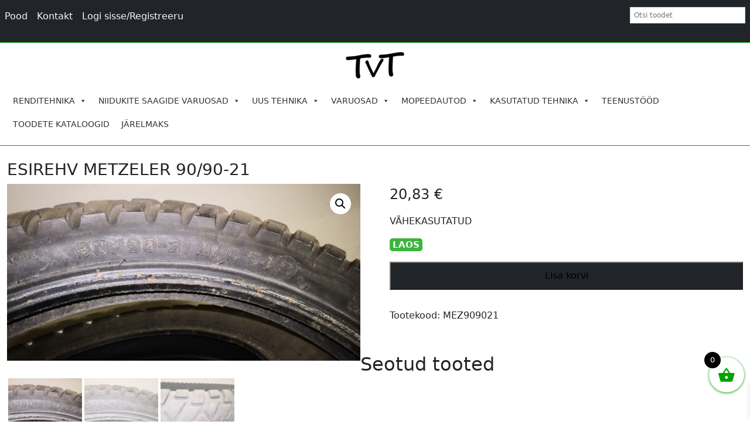

--- FILE ---
content_type: text/html; charset=utf-8
request_url: https://www.google.com/recaptcha/api2/anchor?ar=1&k=6LcdihclAAAAAPiRQyLST-v1YQ-nTvbSqUxxgnAK&co=aHR0cHM6Ly90YW52YWx0ZWhuaWthLmVlOjQ0Mw..&hl=en&v=PoyoqOPhxBO7pBk68S4YbpHZ&size=invisible&anchor-ms=20000&execute-ms=30000&cb=x11qgsu863x9
body_size: 48659
content:
<!DOCTYPE HTML><html dir="ltr" lang="en"><head><meta http-equiv="Content-Type" content="text/html; charset=UTF-8">
<meta http-equiv="X-UA-Compatible" content="IE=edge">
<title>reCAPTCHA</title>
<style type="text/css">
/* cyrillic-ext */
@font-face {
  font-family: 'Roboto';
  font-style: normal;
  font-weight: 400;
  font-stretch: 100%;
  src: url(//fonts.gstatic.com/s/roboto/v48/KFO7CnqEu92Fr1ME7kSn66aGLdTylUAMa3GUBHMdazTgWw.woff2) format('woff2');
  unicode-range: U+0460-052F, U+1C80-1C8A, U+20B4, U+2DE0-2DFF, U+A640-A69F, U+FE2E-FE2F;
}
/* cyrillic */
@font-face {
  font-family: 'Roboto';
  font-style: normal;
  font-weight: 400;
  font-stretch: 100%;
  src: url(//fonts.gstatic.com/s/roboto/v48/KFO7CnqEu92Fr1ME7kSn66aGLdTylUAMa3iUBHMdazTgWw.woff2) format('woff2');
  unicode-range: U+0301, U+0400-045F, U+0490-0491, U+04B0-04B1, U+2116;
}
/* greek-ext */
@font-face {
  font-family: 'Roboto';
  font-style: normal;
  font-weight: 400;
  font-stretch: 100%;
  src: url(//fonts.gstatic.com/s/roboto/v48/KFO7CnqEu92Fr1ME7kSn66aGLdTylUAMa3CUBHMdazTgWw.woff2) format('woff2');
  unicode-range: U+1F00-1FFF;
}
/* greek */
@font-face {
  font-family: 'Roboto';
  font-style: normal;
  font-weight: 400;
  font-stretch: 100%;
  src: url(//fonts.gstatic.com/s/roboto/v48/KFO7CnqEu92Fr1ME7kSn66aGLdTylUAMa3-UBHMdazTgWw.woff2) format('woff2');
  unicode-range: U+0370-0377, U+037A-037F, U+0384-038A, U+038C, U+038E-03A1, U+03A3-03FF;
}
/* math */
@font-face {
  font-family: 'Roboto';
  font-style: normal;
  font-weight: 400;
  font-stretch: 100%;
  src: url(//fonts.gstatic.com/s/roboto/v48/KFO7CnqEu92Fr1ME7kSn66aGLdTylUAMawCUBHMdazTgWw.woff2) format('woff2');
  unicode-range: U+0302-0303, U+0305, U+0307-0308, U+0310, U+0312, U+0315, U+031A, U+0326-0327, U+032C, U+032F-0330, U+0332-0333, U+0338, U+033A, U+0346, U+034D, U+0391-03A1, U+03A3-03A9, U+03B1-03C9, U+03D1, U+03D5-03D6, U+03F0-03F1, U+03F4-03F5, U+2016-2017, U+2034-2038, U+203C, U+2040, U+2043, U+2047, U+2050, U+2057, U+205F, U+2070-2071, U+2074-208E, U+2090-209C, U+20D0-20DC, U+20E1, U+20E5-20EF, U+2100-2112, U+2114-2115, U+2117-2121, U+2123-214F, U+2190, U+2192, U+2194-21AE, U+21B0-21E5, U+21F1-21F2, U+21F4-2211, U+2213-2214, U+2216-22FF, U+2308-230B, U+2310, U+2319, U+231C-2321, U+2336-237A, U+237C, U+2395, U+239B-23B7, U+23D0, U+23DC-23E1, U+2474-2475, U+25AF, U+25B3, U+25B7, U+25BD, U+25C1, U+25CA, U+25CC, U+25FB, U+266D-266F, U+27C0-27FF, U+2900-2AFF, U+2B0E-2B11, U+2B30-2B4C, U+2BFE, U+3030, U+FF5B, U+FF5D, U+1D400-1D7FF, U+1EE00-1EEFF;
}
/* symbols */
@font-face {
  font-family: 'Roboto';
  font-style: normal;
  font-weight: 400;
  font-stretch: 100%;
  src: url(//fonts.gstatic.com/s/roboto/v48/KFO7CnqEu92Fr1ME7kSn66aGLdTylUAMaxKUBHMdazTgWw.woff2) format('woff2');
  unicode-range: U+0001-000C, U+000E-001F, U+007F-009F, U+20DD-20E0, U+20E2-20E4, U+2150-218F, U+2190, U+2192, U+2194-2199, U+21AF, U+21E6-21F0, U+21F3, U+2218-2219, U+2299, U+22C4-22C6, U+2300-243F, U+2440-244A, U+2460-24FF, U+25A0-27BF, U+2800-28FF, U+2921-2922, U+2981, U+29BF, U+29EB, U+2B00-2BFF, U+4DC0-4DFF, U+FFF9-FFFB, U+10140-1018E, U+10190-1019C, U+101A0, U+101D0-101FD, U+102E0-102FB, U+10E60-10E7E, U+1D2C0-1D2D3, U+1D2E0-1D37F, U+1F000-1F0FF, U+1F100-1F1AD, U+1F1E6-1F1FF, U+1F30D-1F30F, U+1F315, U+1F31C, U+1F31E, U+1F320-1F32C, U+1F336, U+1F378, U+1F37D, U+1F382, U+1F393-1F39F, U+1F3A7-1F3A8, U+1F3AC-1F3AF, U+1F3C2, U+1F3C4-1F3C6, U+1F3CA-1F3CE, U+1F3D4-1F3E0, U+1F3ED, U+1F3F1-1F3F3, U+1F3F5-1F3F7, U+1F408, U+1F415, U+1F41F, U+1F426, U+1F43F, U+1F441-1F442, U+1F444, U+1F446-1F449, U+1F44C-1F44E, U+1F453, U+1F46A, U+1F47D, U+1F4A3, U+1F4B0, U+1F4B3, U+1F4B9, U+1F4BB, U+1F4BF, U+1F4C8-1F4CB, U+1F4D6, U+1F4DA, U+1F4DF, U+1F4E3-1F4E6, U+1F4EA-1F4ED, U+1F4F7, U+1F4F9-1F4FB, U+1F4FD-1F4FE, U+1F503, U+1F507-1F50B, U+1F50D, U+1F512-1F513, U+1F53E-1F54A, U+1F54F-1F5FA, U+1F610, U+1F650-1F67F, U+1F687, U+1F68D, U+1F691, U+1F694, U+1F698, U+1F6AD, U+1F6B2, U+1F6B9-1F6BA, U+1F6BC, U+1F6C6-1F6CF, U+1F6D3-1F6D7, U+1F6E0-1F6EA, U+1F6F0-1F6F3, U+1F6F7-1F6FC, U+1F700-1F7FF, U+1F800-1F80B, U+1F810-1F847, U+1F850-1F859, U+1F860-1F887, U+1F890-1F8AD, U+1F8B0-1F8BB, U+1F8C0-1F8C1, U+1F900-1F90B, U+1F93B, U+1F946, U+1F984, U+1F996, U+1F9E9, U+1FA00-1FA6F, U+1FA70-1FA7C, U+1FA80-1FA89, U+1FA8F-1FAC6, U+1FACE-1FADC, U+1FADF-1FAE9, U+1FAF0-1FAF8, U+1FB00-1FBFF;
}
/* vietnamese */
@font-face {
  font-family: 'Roboto';
  font-style: normal;
  font-weight: 400;
  font-stretch: 100%;
  src: url(//fonts.gstatic.com/s/roboto/v48/KFO7CnqEu92Fr1ME7kSn66aGLdTylUAMa3OUBHMdazTgWw.woff2) format('woff2');
  unicode-range: U+0102-0103, U+0110-0111, U+0128-0129, U+0168-0169, U+01A0-01A1, U+01AF-01B0, U+0300-0301, U+0303-0304, U+0308-0309, U+0323, U+0329, U+1EA0-1EF9, U+20AB;
}
/* latin-ext */
@font-face {
  font-family: 'Roboto';
  font-style: normal;
  font-weight: 400;
  font-stretch: 100%;
  src: url(//fonts.gstatic.com/s/roboto/v48/KFO7CnqEu92Fr1ME7kSn66aGLdTylUAMa3KUBHMdazTgWw.woff2) format('woff2');
  unicode-range: U+0100-02BA, U+02BD-02C5, U+02C7-02CC, U+02CE-02D7, U+02DD-02FF, U+0304, U+0308, U+0329, U+1D00-1DBF, U+1E00-1E9F, U+1EF2-1EFF, U+2020, U+20A0-20AB, U+20AD-20C0, U+2113, U+2C60-2C7F, U+A720-A7FF;
}
/* latin */
@font-face {
  font-family: 'Roboto';
  font-style: normal;
  font-weight: 400;
  font-stretch: 100%;
  src: url(//fonts.gstatic.com/s/roboto/v48/KFO7CnqEu92Fr1ME7kSn66aGLdTylUAMa3yUBHMdazQ.woff2) format('woff2');
  unicode-range: U+0000-00FF, U+0131, U+0152-0153, U+02BB-02BC, U+02C6, U+02DA, U+02DC, U+0304, U+0308, U+0329, U+2000-206F, U+20AC, U+2122, U+2191, U+2193, U+2212, U+2215, U+FEFF, U+FFFD;
}
/* cyrillic-ext */
@font-face {
  font-family: 'Roboto';
  font-style: normal;
  font-weight: 500;
  font-stretch: 100%;
  src: url(//fonts.gstatic.com/s/roboto/v48/KFO7CnqEu92Fr1ME7kSn66aGLdTylUAMa3GUBHMdazTgWw.woff2) format('woff2');
  unicode-range: U+0460-052F, U+1C80-1C8A, U+20B4, U+2DE0-2DFF, U+A640-A69F, U+FE2E-FE2F;
}
/* cyrillic */
@font-face {
  font-family: 'Roboto';
  font-style: normal;
  font-weight: 500;
  font-stretch: 100%;
  src: url(//fonts.gstatic.com/s/roboto/v48/KFO7CnqEu92Fr1ME7kSn66aGLdTylUAMa3iUBHMdazTgWw.woff2) format('woff2');
  unicode-range: U+0301, U+0400-045F, U+0490-0491, U+04B0-04B1, U+2116;
}
/* greek-ext */
@font-face {
  font-family: 'Roboto';
  font-style: normal;
  font-weight: 500;
  font-stretch: 100%;
  src: url(//fonts.gstatic.com/s/roboto/v48/KFO7CnqEu92Fr1ME7kSn66aGLdTylUAMa3CUBHMdazTgWw.woff2) format('woff2');
  unicode-range: U+1F00-1FFF;
}
/* greek */
@font-face {
  font-family: 'Roboto';
  font-style: normal;
  font-weight: 500;
  font-stretch: 100%;
  src: url(//fonts.gstatic.com/s/roboto/v48/KFO7CnqEu92Fr1ME7kSn66aGLdTylUAMa3-UBHMdazTgWw.woff2) format('woff2');
  unicode-range: U+0370-0377, U+037A-037F, U+0384-038A, U+038C, U+038E-03A1, U+03A3-03FF;
}
/* math */
@font-face {
  font-family: 'Roboto';
  font-style: normal;
  font-weight: 500;
  font-stretch: 100%;
  src: url(//fonts.gstatic.com/s/roboto/v48/KFO7CnqEu92Fr1ME7kSn66aGLdTylUAMawCUBHMdazTgWw.woff2) format('woff2');
  unicode-range: U+0302-0303, U+0305, U+0307-0308, U+0310, U+0312, U+0315, U+031A, U+0326-0327, U+032C, U+032F-0330, U+0332-0333, U+0338, U+033A, U+0346, U+034D, U+0391-03A1, U+03A3-03A9, U+03B1-03C9, U+03D1, U+03D5-03D6, U+03F0-03F1, U+03F4-03F5, U+2016-2017, U+2034-2038, U+203C, U+2040, U+2043, U+2047, U+2050, U+2057, U+205F, U+2070-2071, U+2074-208E, U+2090-209C, U+20D0-20DC, U+20E1, U+20E5-20EF, U+2100-2112, U+2114-2115, U+2117-2121, U+2123-214F, U+2190, U+2192, U+2194-21AE, U+21B0-21E5, U+21F1-21F2, U+21F4-2211, U+2213-2214, U+2216-22FF, U+2308-230B, U+2310, U+2319, U+231C-2321, U+2336-237A, U+237C, U+2395, U+239B-23B7, U+23D0, U+23DC-23E1, U+2474-2475, U+25AF, U+25B3, U+25B7, U+25BD, U+25C1, U+25CA, U+25CC, U+25FB, U+266D-266F, U+27C0-27FF, U+2900-2AFF, U+2B0E-2B11, U+2B30-2B4C, U+2BFE, U+3030, U+FF5B, U+FF5D, U+1D400-1D7FF, U+1EE00-1EEFF;
}
/* symbols */
@font-face {
  font-family: 'Roboto';
  font-style: normal;
  font-weight: 500;
  font-stretch: 100%;
  src: url(//fonts.gstatic.com/s/roboto/v48/KFO7CnqEu92Fr1ME7kSn66aGLdTylUAMaxKUBHMdazTgWw.woff2) format('woff2');
  unicode-range: U+0001-000C, U+000E-001F, U+007F-009F, U+20DD-20E0, U+20E2-20E4, U+2150-218F, U+2190, U+2192, U+2194-2199, U+21AF, U+21E6-21F0, U+21F3, U+2218-2219, U+2299, U+22C4-22C6, U+2300-243F, U+2440-244A, U+2460-24FF, U+25A0-27BF, U+2800-28FF, U+2921-2922, U+2981, U+29BF, U+29EB, U+2B00-2BFF, U+4DC0-4DFF, U+FFF9-FFFB, U+10140-1018E, U+10190-1019C, U+101A0, U+101D0-101FD, U+102E0-102FB, U+10E60-10E7E, U+1D2C0-1D2D3, U+1D2E0-1D37F, U+1F000-1F0FF, U+1F100-1F1AD, U+1F1E6-1F1FF, U+1F30D-1F30F, U+1F315, U+1F31C, U+1F31E, U+1F320-1F32C, U+1F336, U+1F378, U+1F37D, U+1F382, U+1F393-1F39F, U+1F3A7-1F3A8, U+1F3AC-1F3AF, U+1F3C2, U+1F3C4-1F3C6, U+1F3CA-1F3CE, U+1F3D4-1F3E0, U+1F3ED, U+1F3F1-1F3F3, U+1F3F5-1F3F7, U+1F408, U+1F415, U+1F41F, U+1F426, U+1F43F, U+1F441-1F442, U+1F444, U+1F446-1F449, U+1F44C-1F44E, U+1F453, U+1F46A, U+1F47D, U+1F4A3, U+1F4B0, U+1F4B3, U+1F4B9, U+1F4BB, U+1F4BF, U+1F4C8-1F4CB, U+1F4D6, U+1F4DA, U+1F4DF, U+1F4E3-1F4E6, U+1F4EA-1F4ED, U+1F4F7, U+1F4F9-1F4FB, U+1F4FD-1F4FE, U+1F503, U+1F507-1F50B, U+1F50D, U+1F512-1F513, U+1F53E-1F54A, U+1F54F-1F5FA, U+1F610, U+1F650-1F67F, U+1F687, U+1F68D, U+1F691, U+1F694, U+1F698, U+1F6AD, U+1F6B2, U+1F6B9-1F6BA, U+1F6BC, U+1F6C6-1F6CF, U+1F6D3-1F6D7, U+1F6E0-1F6EA, U+1F6F0-1F6F3, U+1F6F7-1F6FC, U+1F700-1F7FF, U+1F800-1F80B, U+1F810-1F847, U+1F850-1F859, U+1F860-1F887, U+1F890-1F8AD, U+1F8B0-1F8BB, U+1F8C0-1F8C1, U+1F900-1F90B, U+1F93B, U+1F946, U+1F984, U+1F996, U+1F9E9, U+1FA00-1FA6F, U+1FA70-1FA7C, U+1FA80-1FA89, U+1FA8F-1FAC6, U+1FACE-1FADC, U+1FADF-1FAE9, U+1FAF0-1FAF8, U+1FB00-1FBFF;
}
/* vietnamese */
@font-face {
  font-family: 'Roboto';
  font-style: normal;
  font-weight: 500;
  font-stretch: 100%;
  src: url(//fonts.gstatic.com/s/roboto/v48/KFO7CnqEu92Fr1ME7kSn66aGLdTylUAMa3OUBHMdazTgWw.woff2) format('woff2');
  unicode-range: U+0102-0103, U+0110-0111, U+0128-0129, U+0168-0169, U+01A0-01A1, U+01AF-01B0, U+0300-0301, U+0303-0304, U+0308-0309, U+0323, U+0329, U+1EA0-1EF9, U+20AB;
}
/* latin-ext */
@font-face {
  font-family: 'Roboto';
  font-style: normal;
  font-weight: 500;
  font-stretch: 100%;
  src: url(//fonts.gstatic.com/s/roboto/v48/KFO7CnqEu92Fr1ME7kSn66aGLdTylUAMa3KUBHMdazTgWw.woff2) format('woff2');
  unicode-range: U+0100-02BA, U+02BD-02C5, U+02C7-02CC, U+02CE-02D7, U+02DD-02FF, U+0304, U+0308, U+0329, U+1D00-1DBF, U+1E00-1E9F, U+1EF2-1EFF, U+2020, U+20A0-20AB, U+20AD-20C0, U+2113, U+2C60-2C7F, U+A720-A7FF;
}
/* latin */
@font-face {
  font-family: 'Roboto';
  font-style: normal;
  font-weight: 500;
  font-stretch: 100%;
  src: url(//fonts.gstatic.com/s/roboto/v48/KFO7CnqEu92Fr1ME7kSn66aGLdTylUAMa3yUBHMdazQ.woff2) format('woff2');
  unicode-range: U+0000-00FF, U+0131, U+0152-0153, U+02BB-02BC, U+02C6, U+02DA, U+02DC, U+0304, U+0308, U+0329, U+2000-206F, U+20AC, U+2122, U+2191, U+2193, U+2212, U+2215, U+FEFF, U+FFFD;
}
/* cyrillic-ext */
@font-face {
  font-family: 'Roboto';
  font-style: normal;
  font-weight: 900;
  font-stretch: 100%;
  src: url(//fonts.gstatic.com/s/roboto/v48/KFO7CnqEu92Fr1ME7kSn66aGLdTylUAMa3GUBHMdazTgWw.woff2) format('woff2');
  unicode-range: U+0460-052F, U+1C80-1C8A, U+20B4, U+2DE0-2DFF, U+A640-A69F, U+FE2E-FE2F;
}
/* cyrillic */
@font-face {
  font-family: 'Roboto';
  font-style: normal;
  font-weight: 900;
  font-stretch: 100%;
  src: url(//fonts.gstatic.com/s/roboto/v48/KFO7CnqEu92Fr1ME7kSn66aGLdTylUAMa3iUBHMdazTgWw.woff2) format('woff2');
  unicode-range: U+0301, U+0400-045F, U+0490-0491, U+04B0-04B1, U+2116;
}
/* greek-ext */
@font-face {
  font-family: 'Roboto';
  font-style: normal;
  font-weight: 900;
  font-stretch: 100%;
  src: url(//fonts.gstatic.com/s/roboto/v48/KFO7CnqEu92Fr1ME7kSn66aGLdTylUAMa3CUBHMdazTgWw.woff2) format('woff2');
  unicode-range: U+1F00-1FFF;
}
/* greek */
@font-face {
  font-family: 'Roboto';
  font-style: normal;
  font-weight: 900;
  font-stretch: 100%;
  src: url(//fonts.gstatic.com/s/roboto/v48/KFO7CnqEu92Fr1ME7kSn66aGLdTylUAMa3-UBHMdazTgWw.woff2) format('woff2');
  unicode-range: U+0370-0377, U+037A-037F, U+0384-038A, U+038C, U+038E-03A1, U+03A3-03FF;
}
/* math */
@font-face {
  font-family: 'Roboto';
  font-style: normal;
  font-weight: 900;
  font-stretch: 100%;
  src: url(//fonts.gstatic.com/s/roboto/v48/KFO7CnqEu92Fr1ME7kSn66aGLdTylUAMawCUBHMdazTgWw.woff2) format('woff2');
  unicode-range: U+0302-0303, U+0305, U+0307-0308, U+0310, U+0312, U+0315, U+031A, U+0326-0327, U+032C, U+032F-0330, U+0332-0333, U+0338, U+033A, U+0346, U+034D, U+0391-03A1, U+03A3-03A9, U+03B1-03C9, U+03D1, U+03D5-03D6, U+03F0-03F1, U+03F4-03F5, U+2016-2017, U+2034-2038, U+203C, U+2040, U+2043, U+2047, U+2050, U+2057, U+205F, U+2070-2071, U+2074-208E, U+2090-209C, U+20D0-20DC, U+20E1, U+20E5-20EF, U+2100-2112, U+2114-2115, U+2117-2121, U+2123-214F, U+2190, U+2192, U+2194-21AE, U+21B0-21E5, U+21F1-21F2, U+21F4-2211, U+2213-2214, U+2216-22FF, U+2308-230B, U+2310, U+2319, U+231C-2321, U+2336-237A, U+237C, U+2395, U+239B-23B7, U+23D0, U+23DC-23E1, U+2474-2475, U+25AF, U+25B3, U+25B7, U+25BD, U+25C1, U+25CA, U+25CC, U+25FB, U+266D-266F, U+27C0-27FF, U+2900-2AFF, U+2B0E-2B11, U+2B30-2B4C, U+2BFE, U+3030, U+FF5B, U+FF5D, U+1D400-1D7FF, U+1EE00-1EEFF;
}
/* symbols */
@font-face {
  font-family: 'Roboto';
  font-style: normal;
  font-weight: 900;
  font-stretch: 100%;
  src: url(//fonts.gstatic.com/s/roboto/v48/KFO7CnqEu92Fr1ME7kSn66aGLdTylUAMaxKUBHMdazTgWw.woff2) format('woff2');
  unicode-range: U+0001-000C, U+000E-001F, U+007F-009F, U+20DD-20E0, U+20E2-20E4, U+2150-218F, U+2190, U+2192, U+2194-2199, U+21AF, U+21E6-21F0, U+21F3, U+2218-2219, U+2299, U+22C4-22C6, U+2300-243F, U+2440-244A, U+2460-24FF, U+25A0-27BF, U+2800-28FF, U+2921-2922, U+2981, U+29BF, U+29EB, U+2B00-2BFF, U+4DC0-4DFF, U+FFF9-FFFB, U+10140-1018E, U+10190-1019C, U+101A0, U+101D0-101FD, U+102E0-102FB, U+10E60-10E7E, U+1D2C0-1D2D3, U+1D2E0-1D37F, U+1F000-1F0FF, U+1F100-1F1AD, U+1F1E6-1F1FF, U+1F30D-1F30F, U+1F315, U+1F31C, U+1F31E, U+1F320-1F32C, U+1F336, U+1F378, U+1F37D, U+1F382, U+1F393-1F39F, U+1F3A7-1F3A8, U+1F3AC-1F3AF, U+1F3C2, U+1F3C4-1F3C6, U+1F3CA-1F3CE, U+1F3D4-1F3E0, U+1F3ED, U+1F3F1-1F3F3, U+1F3F5-1F3F7, U+1F408, U+1F415, U+1F41F, U+1F426, U+1F43F, U+1F441-1F442, U+1F444, U+1F446-1F449, U+1F44C-1F44E, U+1F453, U+1F46A, U+1F47D, U+1F4A3, U+1F4B0, U+1F4B3, U+1F4B9, U+1F4BB, U+1F4BF, U+1F4C8-1F4CB, U+1F4D6, U+1F4DA, U+1F4DF, U+1F4E3-1F4E6, U+1F4EA-1F4ED, U+1F4F7, U+1F4F9-1F4FB, U+1F4FD-1F4FE, U+1F503, U+1F507-1F50B, U+1F50D, U+1F512-1F513, U+1F53E-1F54A, U+1F54F-1F5FA, U+1F610, U+1F650-1F67F, U+1F687, U+1F68D, U+1F691, U+1F694, U+1F698, U+1F6AD, U+1F6B2, U+1F6B9-1F6BA, U+1F6BC, U+1F6C6-1F6CF, U+1F6D3-1F6D7, U+1F6E0-1F6EA, U+1F6F0-1F6F3, U+1F6F7-1F6FC, U+1F700-1F7FF, U+1F800-1F80B, U+1F810-1F847, U+1F850-1F859, U+1F860-1F887, U+1F890-1F8AD, U+1F8B0-1F8BB, U+1F8C0-1F8C1, U+1F900-1F90B, U+1F93B, U+1F946, U+1F984, U+1F996, U+1F9E9, U+1FA00-1FA6F, U+1FA70-1FA7C, U+1FA80-1FA89, U+1FA8F-1FAC6, U+1FACE-1FADC, U+1FADF-1FAE9, U+1FAF0-1FAF8, U+1FB00-1FBFF;
}
/* vietnamese */
@font-face {
  font-family: 'Roboto';
  font-style: normal;
  font-weight: 900;
  font-stretch: 100%;
  src: url(//fonts.gstatic.com/s/roboto/v48/KFO7CnqEu92Fr1ME7kSn66aGLdTylUAMa3OUBHMdazTgWw.woff2) format('woff2');
  unicode-range: U+0102-0103, U+0110-0111, U+0128-0129, U+0168-0169, U+01A0-01A1, U+01AF-01B0, U+0300-0301, U+0303-0304, U+0308-0309, U+0323, U+0329, U+1EA0-1EF9, U+20AB;
}
/* latin-ext */
@font-face {
  font-family: 'Roboto';
  font-style: normal;
  font-weight: 900;
  font-stretch: 100%;
  src: url(//fonts.gstatic.com/s/roboto/v48/KFO7CnqEu92Fr1ME7kSn66aGLdTylUAMa3KUBHMdazTgWw.woff2) format('woff2');
  unicode-range: U+0100-02BA, U+02BD-02C5, U+02C7-02CC, U+02CE-02D7, U+02DD-02FF, U+0304, U+0308, U+0329, U+1D00-1DBF, U+1E00-1E9F, U+1EF2-1EFF, U+2020, U+20A0-20AB, U+20AD-20C0, U+2113, U+2C60-2C7F, U+A720-A7FF;
}
/* latin */
@font-face {
  font-family: 'Roboto';
  font-style: normal;
  font-weight: 900;
  font-stretch: 100%;
  src: url(//fonts.gstatic.com/s/roboto/v48/KFO7CnqEu92Fr1ME7kSn66aGLdTylUAMa3yUBHMdazQ.woff2) format('woff2');
  unicode-range: U+0000-00FF, U+0131, U+0152-0153, U+02BB-02BC, U+02C6, U+02DA, U+02DC, U+0304, U+0308, U+0329, U+2000-206F, U+20AC, U+2122, U+2191, U+2193, U+2212, U+2215, U+FEFF, U+FFFD;
}

</style>
<link rel="stylesheet" type="text/css" href="https://www.gstatic.com/recaptcha/releases/PoyoqOPhxBO7pBk68S4YbpHZ/styles__ltr.css">
<script nonce="jLLM-9xNAXyMJvIKsuc4BQ" type="text/javascript">window['__recaptcha_api'] = 'https://www.google.com/recaptcha/api2/';</script>
<script type="text/javascript" src="https://www.gstatic.com/recaptcha/releases/PoyoqOPhxBO7pBk68S4YbpHZ/recaptcha__en.js" nonce="jLLM-9xNAXyMJvIKsuc4BQ">
      
    </script></head>
<body><div id="rc-anchor-alert" class="rc-anchor-alert"></div>
<input type="hidden" id="recaptcha-token" value="[base64]">
<script type="text/javascript" nonce="jLLM-9xNAXyMJvIKsuc4BQ">
      recaptcha.anchor.Main.init("[\x22ainput\x22,[\x22bgdata\x22,\x22\x22,\[base64]/[base64]/MjU1Ong/[base64]/[base64]/[base64]/[base64]/[base64]/[base64]/[base64]/[base64]/[base64]/[base64]/[base64]/[base64]/[base64]/[base64]/[base64]\\u003d\x22,\[base64]\\u003d\\u003d\x22,\x22wpXChMKaSzLDgsOBw4cQw77DnsKaw5JgS0LDs8KlIwHCl8K0wq50RxZPw7NqPsOnw5DCncOoH1QBwq4RdsOewq1tCSxQw6ZpZmfDssKpaR/DhmMic8OLwrrClMO9w53DqMOdw7Nsw5nDrMK2woxCw6LDr8Ozwo7CgcOVRhgIw6zCkMOxw7TDhzwfMj1ww5/DvcOEBH/[base64]/CnEzCoMK8CH3DocOZKUhHV0cBO8K1wqfDpVvCp8O2w53DjG/DmcOiehfDhwBqwol/w75MwqjCjsKcwroaBMKFTBfCgj/CqxbChhDDvk0rw4/Dq8KYJCI2w70ZbMO7wrQ0c8O6b3h3dMOaM8OVesOawoDCjFvCgEg+KsOeJRjCqMKqwobDr012wqptHMOCI8OPw47DqwB8w6vDiG5Ww5/CksKiwqDDmMOuwq3CjXHDsDZXw6/CgxHCs8KzKFgRw7HDrsKLLnLCt8KZw5U4GVrDrl7ClMKhwqLCmRE/wqPCiDbCusOhw64gwoAXw73Dqg0OEMKlw6jDn0QZC8OPYcKvOR7DosKWVjzCtcKNw7M7wr0OIxHCicObwrMvQsObwr4vQsONVcOgPsOCPSZjw6sFwpF7w5vDl2vDiTvCosOPwq/Cr8KhOsKGw5XCphnDm8OsQcOXbE8rGx0wJMKRwrDCkhwJw4bChknCoDjCuBt/woTDlcKCw6dmImstw4bChEHDnMKGHFw+w5NUf8KRw5omwrJxw5TDlFHDgEdMw4UzwoM5w5XDj8OAwr/Dl8KOw6AdKcKCw5XCoT7DisO8V0PCtVTCj8O9ESfCg8K5aknCuMOtwp0KGjoWwqLDknA7bMOHScOSwozChSPCmcK3c8Oywp/DvTNnCTfCoxvDqMKmwp1CwqjCssO6wqLDvwPDmMKcw5TCjD43wq3CgyHDk8KHJjMNCSDDu8OMdh/[base64]/CgMKpwrQkH8OIPcK0wrZKw6M1SxcOR07Du8Ouw6zDkDjCp2XDsGfDvkkedXciRTnCrsKrT0oOw7rCoMO/wpNTCcOvwoBzTgbCjEkQw6fCnMOEw7nDg3spTzrColEmwpIjO8O+wq/CuzHCj8Ocw4o9wpY5w41Mw6ImwpvDssOBw4vCosKTD8O+w6JBw6XCkwwlKMOeLsKBw5jDmsO9wrnDoMKgTsKiw5rCnQR3wrtPwrtzfx/Co3zCgzpKQB8ww493M8OxGMKtw7dzVsKvPsKFTwo/w5vCg8Kjw73DqmPDrCHDpGB5wqpBw4RHwpzCpAJBwrDCizogAcK1wpNIwp7Ct8ONw7s8wqAKG8KAZlbDijNfFcKVLwAkwojCssO6J8OdB0oZw4EJTcK6EsK0w5Jgw4XCrsO3fQ04w6wkwp/[base64]/DsMOBw7bChQ1Rw7YtfsOFCHrDp2XDlFIcw50PJl9BL8OpwpISImMfb03CmADCgMK/GMKfYlPDtjAqw7Rpw5XCnwtvw5oPez/CuMKfwotYw57CusOoSQoew4zDgsK/w6saAsO/[base64]/CMKCSSITS8ODIAIdwpdsw4RDaMK3VMOewrnCpWfDoiwHFMKIwp/DoTU5V8KoJMO3clQaw7/Dt8OKPHnDlcK/w4gCej/DrcKiw5tgd8KaQCDDrXxZwqBcwpPDqMOYdcOMwoDCj8KNwoTClnNaw4/ClsKbNzjDq8Ocw7FEBcKlECs+KsK6TsOXw6nDkVIDE8OkSsOOw6PCtBXCpMOSVMOwDijCvcKfCsKew6c0Wgs4ZcKxKMOxw4DClcKVw69jTsKjX8OUw4Zgw4TDv8KwNWDDpREwwqB/KVlVw5jDugvCg8OrZ2VGwoUkFH7DuMOcwonCrcOOwoDCvMKIwq/DtQUywrLCoWLClMKQwqUgYx7DmMOpwr3Cq8KJwq1twrHDhyoqTlrDjj3CtHALSEbDjg8twqrCryMkE8OBAVR2VMKqwq/Ds8OtwrLDqVA3bMKcBcKaLMOyw6UDF8KZDsK/wqzDvVTCicO5wq5gwrXCgBM4WVvCp8OfwqN6MFoNw7FXw4gIesK8w5vCmUkyw7I0ISTDjMKMw4pBw6XDpMKRbcKxZRsZHSVyDcOnw57DmcOvHA5RwrkXw63DrcOswo13w7rDswUKwpXCqDfCoVXCssKEwok1wr/Cv8Otwpoqw6XDrcOrw5jDmcOYTcOUbUrDgkwMwqfCmsKOwrxpwoPDhMOpw5IqGDLDh8OJw5IFwoslwpPCuB1hwrpGw4/ChhstwqlZNAHCi8KLw4sTYFklwpbCoMOdPXtRHcKkw5sgw49HUQpwQMO0woMhEGtmQxEKwpBeXsOZwrhTwp5uwoPCvcKIw6NuPcKubGPDsMOPw5/Cm8KOw5lcBMO9RsOdw6bCvR9iL8KZw7TDksKtwr0bwoDDuScPYMKNVmMkMcOPw6MRPMOqBcOJLmbDpnhKD8OrZxXDscKtKzfCq8KFw6LDhcKJGsO9woTDiEPDhcOTw7rDiibDqUzClcOpN8Kiw58hZz54wqkqLTUbw7jCn8K/[base64]/[base64]/[base64]/Ct8KCLsOSwrQ9w7DDq8OYwqrCgyd8McKDQcOxfi7DrkTCqMOJwqHDvMKewobDmMO7H1FCwqhZfAhxSMONJyPCvcOVWMKqQMKjw4/[base64]/[base64]/w4nCtxvCusOKwqMMOmPCuQB4wq1Jwr0xHMKSS8OYwqJ4w5NQw48JwohiRhHDmnPCvgnDmndEw5XDj8KpS8O1w5PDvcK1w6HDg8KdwofCtsOqw5TDocKbCmcMKBVRwqzCuCxJTsKnL8OmKMK9wp8swqfDvwJywqwNwphYwpNsb0Urw5gEdHYqKsKcJMO/[base64]/DuCnCscK0CCA/cBklw5nDl3p1KcKBwr5awp0awpbDi3DDrcOuNcOeR8KFFsOnwogiw5tddWEeOXdiwoM8wqYRwrkfTRHDk8KCccOlwpJywo3ClcKnw4PCl2JtwozCmMKVHsKGwrfCvcK/[base64]/wqp8w5/CucO6H8OYMsKFJjHDisKuBcOEBcOJw6FmHAfCi8OgEMOXOcOrwp9fEGpIwrHDv0ZzT8ORwq7CiMKkwpd1w6DCuzR8XRNMLMO6B8Kcw6AiwoJ/fcKCUVR2w5jCv2fDsSHCp8KBw6jDk8KiwoMBw5ZKCcOlwoDCucKURkPDsQYQwonDiVFEw5s6UMOxdsKFKAM+wqh0f8K6wqvCtcK7BcOeA8KnwolncELCmMK8DMKBGsKEZnUgwqxNw6t2RMO5w5vCjsO0w70iF8K1RWkgw6U/wpbCjFrCr8OAw74iwofCt8KgF8KMXMKxURMNwrsRB3XDnsOEORVXw6DCjsOTIMO8IRHCnVnCoDMqSMKpTMO8QMOhE8OlbcOPP8KPw43CjBPDim/Dm8KNP3nCo0HCoMKCfsKmw4LDscObw688wqzCgGUUMX/CrMKdw7bDkDfDtMKYwo0CIMK7DcKwasOZw5o0w5jCjFLCq3jDoV3CnifDoz/[base64]/CgAzDvT/CrcODXgvCuMKoDMOfwo/CvWfDjsKew5dcf8K/w5wyDsOEVsKiwokPDsKjw63DksKvADbCuFHDuFYowolffn1bABLDmWLCmcOdJT5nw6RPwoh1w5XDtcKhw5gKHMKew69dwqMTwrvCuUjDo3jCvMKww57DiFHCnMOkwqbCqzbCq8OqSsK4bDbClSzCvG/[base64]/CmC8swpnCrMKeWCLDjSUEwq/DlMKrw6zDkcKVw5Uiwp1LFGBRMMOkw5/[base64]/DsR5FLn5YG8O1Dg1Xwrh4IsOJwoElB21nw63CizQjAQZTw5zDgcKoGMOSwq9mw61xw4MRw6zDh3xFPjpJCgt0JkvCpcO2SQsvIF7DiHfDigfDosKKIFFsMk83ScKywq3DpGR/FhBjw4zCk8OqeMKowqMCdMODYFAtYkHCksKvBCvCqGBMYcKdw5LCmsKCHsK8B8OlayHDn8ODwofDthTDnEJpbsKNwqTDn8ORw5MDw6A8w5/[base64]/DisO+J3vCq8OaeUfDkCtmYsOSTE/DpcK0wrnDvWApZsKYQ8OFwpwZwo/CpsOHMBk4wpDChcOAwpMgayPDicKOw5N8w4vCmcOyL8ONVzJRwqXCvsKNw5Z+woTCv2PDqw0FU8KIwrczMkc/AsKveMOIw5nCkMKYwr7DvcKvw79KwofCicOUB8KHIMOIcE3ClMOywrJKwqQPwpQuUAPCpBXCpShve8OsC3LCgsKoOcKDaFrCs8OvPcOlUH3DmsOCaF3DuR3Dm8K/IMKcNGzDksOcPDALK20iRcOABHgSw6wOBsKsw45Lwo/Cvn4fw67CgsKkw7bDu8KRLMKmc2AeORcnWR3DoMO9FX5UAMKZbl7DqsK4wqPDrXYxw5zCl8OpaCAowooyC8OWQ8KjSBXCo8K6w7puDW3Cg8KUNcK2w4pgw4zCnjTDpj/DsA4Mw48RwrvCicO5wp4lc3/CksOhw5TDsB51wrnCucKzDcObw7rDjg/[base64]/CvMOTwp/[base64]/CpsOBTcOSw6PCs8OqwoM/IGjDpsO0w5rCksK+VcKZMB7Cm3NUwqVKw7TCjMOBwojCt8KgY8KWw5h0woYLwoDCr8OORhQydV9gw5Vpw4Itw7LCgsOGw6/CkjPDnl/[base64]/DsMKZAEthwp9BDAzCoxfDksKAw7Miwp10w6bDjmHClMOuwrvDq8OwcQAJw4vCpULCnMOodALDuMO/NMKfwr7ChiHCscObDsOyOz3Dl3VTw7DDjcKHScKWworCssO1w4XDnyUKw5zCqzAJwrdywqtUwofCp8OxcX3Do1w7cnQWO2RHHcKAwrkRH8K1wqprw4/DpsKNMsOiwqluPQwrw4VHEDlDwpsyGMOyI1wxwp3DtcKGwq0udMOWYsOiw7fDmsKGwrdTwofDpMKHG8KXwovDomjCnwUPIMO9LkrCn3jDjxwnQXbDp8KawqULwphbVcOHEBTChcOyw5nDvcOjRRjDq8O8wqtnwrp/PGZsOcOBdwdgwqrDvsOsTigTRFVzOMK/[base64]/w61WE8OuwrvDghpxwqV5wpciRMOywoMkHibCvh7Dm8Kgw45LLcKSw6l6w6hmwodkw7ZXwpoXw4LCkcKnOnrCkGBfw4o3wrPDh2/DlHRew45cwoZVwqAow5DDhwB+NsOtAcKsw6jChcOHwrZrwqPDhsK2wovDulZ0wr1ow6TCsBPCkCrCkWjDsy/[base64]/Rw/DocOJRcKgwo/CtjIEwpcZwpnCssONfsOxw43CoW7Cl3sjw67DnFZnw4zDn8KWwpHCh8OpdMO9wq/DmWjCh0XDnFxQw4TCikfClsKaGks+a8OWw6XDsj5IABnDmsOAE8KswpnDgDbDnMOHKMKeL0dKR8O/c8O9WiY8XMOUdsKQwoLCpMK/worDrSh/w45Aw6zDjMORe8KIRcKjTsOZP8O4UcKNw5/DhXnCtEHDol9wB8Kzwp/[base64]/wpPCkGkewoBRfWHCh8KswosuwpxudkV8w57DkmZZwphawpDDpSQVPxpBw6AFw5PCumYPw5F5w4nDtVrDtcO1GsKyw6fDisKWYsOYw4kLZcKOw6cJw644w5/Di8OdJiI1wqvCsMOZwoQtw4DCiifDuMKVOQzDhzVvwpHDmsKaw60fw5VcW8OCeDByYTUUesOeOcKOwoJgSjHCksO4XyjCm8OBwonCqMK6w5IkYMO8L8KpJMO/[base64]/DuELCscKeW8OIwp/DqBjDv3BXUcKTGsKrwoDCtg3DhsK8w5rDvMKLwqBVAHzCssOXF1YodsKHwp0rw7owwonCtUlgwpwVwpXDpSg5V3MwJ3vCpsOKUcK1Piwqw6JkQcOFwok6YsKFwpQTwrPDplcDccKEO1RYHcOeckTCi2rChcOHRwzDljQXwqsUei8Zw4XDoB/CqF9YKGY+w53DqSZYwrF0wqxRw5ZmeMKdwrnDr2PDl8OXw5HDtsK3w6dEJsOBwrQiw7AywqM6ecKeDcKjw6TCjcKVw7PDmz/CmcOww5PDu8KSw6xdPEoGwqjDhWzDocKGRFZTS8OUfSJkw6HDvsO2w7TDjhlRwp00w7JCwpnDqsKKXUoJw7LCkcO0HcO/w7dcAADDvsOwLAM2w4BbSsKawpPDhR/[base64]/eQARecKbQRPChGLCr0/DlcKXwp3DjMOeNcKpwpwIJsOYGsOwwr/CozfCojxPYcKGwpY9HmYSSkZQZcKaX2nDqsO/w7wWw5hvwpZqCgnDpQrCocOmw6LCt3c2w6HCpFtnw6HDsxjDlSBwKjXDssKRw7bClcKcwphmw7vCjB/DlMO8w4rCjEnCujfCkMK3eD9lPMOOwrpBw7jDp2kTwo4IwptPasKbw6k9VRDCpMKcwrc7wqA+eMOLAcOpw5RAwpcbwpZQwrPCmxjDu8OuQWrCojpVw7/[base64]/DgMK4SDM/woMjGsOgADPDksKdDTJ6w47DoMK/IXRzMcKuwqpzLQVSGcKlQnrCkU/ClhZ9RGDDhgEnwpJ/wpgREjA2H0vClcO0woZJSMOCewxrO8O7SnFMwqARwpnDgTdHBWbDpjvDrcK7CsKAw6DCplduR8Omw59LaMKiXgPDoX1PHHAPeX3DtcOEw7PDgcKowqzDksOxAsKSZ3A4w5fDgFthwrsuWcKOZn3Dn8K1wpDCgsOUw6/Ds8OWNcKSD8Ouw6PChA/CvcOcw58NZ0ZAwpjDg8OWVMOyNsKYMMKdwrczMFkCTghlF2HDgQHDnQrClsKLwq7DlG7DlMOSBsKlYsOrOhgawrUePA8GwpI0wovCisO0wrpwSlDDl8ODwo3CjmvCucOwwpxjTcOSwrwzKMOsZiXCpyVIwoNoV07DmjDClUDCmsOzM8OUTy/[base64]/[base64]/Dszl3SzvDo2VTdEzCvwl4w6R/XcOdwrZBVMKywqwVwokOE8KaAcKLw7XDqMKuwrUnOXnDqHTCky8BUEEdw6omwpHCocK5w5QrZ8O8w7PCtQ7CpxDClUDDhsK1w5xFw7DDtMOSacOgasKWwpV0wosVDT/DisORwr7CjsKFNWXCucKowqjDoiQbw7MAw5gsw4JhNndHw4PDgsKOTjtNw49OVhFeOcKUNsO0wrYmfmzDpMOHaXrCo38mBsOVGUDCrsOLAcK3aR5leXzDssO9Z1Jfw7jCmizClMOBASbDosKJKFtuwol/wr0aw6oSw5dBeMOAF0TDicOEMsObJU9FwpfDizDCk8Ohw5lkw5IYXsOMw6tyw6cOwobDvMOOwoE7EVtZwq/DksKbXMK2fgDCvhlKwrDCrcKWw60RLg1vw7/DosOPLgtUw77CucO7d8Ovw7rCjUZ0YXXCi8OSccKCw6jDuzzCgsKlwr/CksOud118NMKPwpAyw5nCh8Kswr7CrmjDkMKqwrg2esOGwqtmHMOEwoowc8OyC8Kbw6ciFMKxEsOMw4rDoUc4w7ViwqQvw6wtAsO/[base64]/Dv8KXwoB6w5bDtcK0NsO/wpMzXsOhezAkw7PChcKQwpwsE1nCvkPCqyQ1eidJw4TClcO7w57DrMKxV8K/w6rDsEgkFMKRwq1Mwq7Cq8KYBRPCjsKnw7HCjysrw6XCpnhtwp0VEcK7wqIFKMOeCsK6EcOILsOgw4HDkT/CkcOCTWI+BEfDrsOuZ8KjM2UZbRBRw4x/wo5Fc8OGw6ceVA5hHcOhWcOww5nCuS3CuMO/[base64]/wq3DncKtw4h1w4M1bMOswq1jFWo3wrHDrV0bMMO2fGcswrLDvsKIw6VFw4nCgcK0T8ODw6rDo07Cl8OMAsO2w53DiGjCtAnCgMOlwrIrwo/Dil3Dt8OTUMO2JWbDjcOGPsK7M8K8w4QNw7Qww7wGekHCmELCngvCpcOID01FCybCq0k3w6oTRhXCicKDTDoFD8KSw6ZIw7XCtVvCq8KPw6tmwoDDvcOrwok/P8OJwp05wrfCo8OwbkrCojfDksOmwp5nSFTCgsOiNQbDtsOGTsOcfSlOVsKnwozDscKSPF3DjMO9wrokXmDDs8OrLHTCl8K+VR7Dm8KywqZQwrXDjGTDli9Tw5U/BMOywqAfw4NEK8KuQ2tSTl1iDcKEalBCbsOuwodQDjPDmxzCmxs7DCtYw7bDqcKuVcKgw5dYMsKZwrAmVR7CuUjCnlILwpM3w77CsELCuMK3w7zDgw7CmEzCrRMnO8KpXMOiwoccY1zDksKMLMKgwrPCkjEuw6/DrcKNUXZxw55/D8KuwoVSw5LCpwHDm3DDp1zDpBsZw7VROQvCi2XDn8K4w6VnbXbDrcOlbAQswrvDh8KCw4HDoT53QcK8wrB5w74VEcOyCsOsGsK/w4MLacOGBMKDEMOyw5/[base64]/CgMO7O8KMbcKyw5DCrMOHwqlVw7vCrVsvSyQAX8KyUMOnY2fDoMK5w65fXmUiwoPCsMKQe8KeFnDCmsOjZVhawr0bCsKaLcKyw4E3w7o+asKew4dHw4AawoXDm8K3ODMeX8KuXQvDvU/[base64]/CocORX8OqKFvCl8OIOcOcPC/Do8KLbMO4wqkfw6JrwpnCqMOwKsOgw5E9w6RTcVTDqsOAb8KFwrXCkcO2wp5vw6PCucOiZmYKw4DCm8OQwoR7w6/[base64]/Dp8OebQomTnrDi8O/[base64]/Dh8OMw4UINHLCrkDCpTJrSgjDmcO9PcK0LWBPw67DjhU0dDrCmMK/w4I6S8OqNgJFBRtWwog6w5PDuMOAw4TCt0Izw6PDt8O8w5zCt28xbiIawpfDqWUEwqQ/KcOkW8OCBUpvw5rDm8OoaDVVdhjCocOWbR7CkMOnKm90JF4kw5sBdwbDp8KtScK0wo1BwrbDtcKZb2PCpkFEKiVMO8O4wr7Ds1bDqMOWw7s5Vk1DwoB2CMOLbcOzwqg/QUpJQcKqwoIeMVVUOgnDmT3Dt8OMNcORwodcw5p+bcOfw7ovJMOlwp0pIh/Dr8KvUsO+w4vDsMO4wo/CvWjCqcORw5khGMOEWMOJZDbCgTXCmMKoOVHDqMKLOcKXBBjDjcOOeR4ww4zCjMKKJcOSYEXCmSbDsMKWw5DDhRcxUy8Rwpksw7p1w47CvgXDqMKywpLCggIuL0BMwpE4VQIgdW/Dg8OvMsKffWE1EHzDosK9OQjDucKQKkvDrMOBesO/woUCw6NZcj/Dv8KXwp/CgcKTw77DmMOWwrHCv8O8wo3Dh8OqYsKQMAbCijTCvMO2a8OawqIddyFgBwvDhVIZMn7DlAM7w6s/PVFvN8KOwrHDvcKjwoDCpVfCtU/Cnl4jZ8O1VcKYwr9+BHLCrHNXwpxqwq7CrGNGwoTCsC7DnV4LXxTDgX/DjR5WwoUqb8KdI8KCZ2vDh8OLwpPCs8K9wqTCi8OwWcK7Q8Odwq89wpXDlcK8w5EbwrLDkMOKA13ClEoUwqHDuh/CgVzCi8Kswp0dwqnCvk/ClwREdMOpw7TCm8OgOQDCnsORwp4Tw5jDljbCicOcQsKtwqvDncO9wqovH8OqH8OYw6LDohfCq8O5w77Cu0/DnRMHf8OhGsKZWsK+w54Xwo3Dp20RF8O1w5vChkk6BMOVworDvMO+HcKew4PChcOjw5xzbC9Ywow5P8K0w4XDpwQ+wrPDiEjCsgTDm8KJw4MMWcKLwp5XMQxlw4TCrl07V00zYMKSU8O3cBfCrlbCtXUDJDkWw7rCqiYRIcKpNsOwdjjDlkgZGMOTw6MuYMK/[base64]/RX3Ck8OadWFRwrfCksKdw7VpJB3CpAfCgcOkAcOhWBvCtzlAw5wjN1jDpsOscsKrRWogbsKxOE91w7E5w7/[base64]/DlsKlwqJrQ8Oew7MLFsKDwoVAwq0EKMKuBjjDiWXCn8KzDjUUw5U2OSbDhhhywp/DjsKRU8K3H8KuAsKKwpHCtcKSwrkGw5B9cF/CgnZXEX1yw5xIbcKMwr1TwqPDrhczJ8OzHzQef8OfwpfCtyNLwotNdnzDhxHCtAfChmnDpcKxVsK5wqUkHSZyw5V4w7pXwqd6DHXDvMOZTCXCijxKKMK6w6LCtxtYTm3DvwfCm8KqwoYSwpBGAW5zccK/wptLw6dCw6F2Jl4iE8OgwrdjwrLDgsOAHsKJZVd/KcOSAhY+aXTDnsKLMcO2OcOjV8KmwrvCj8Oyw6ofwqN+w5bDmDdjKhohwoPDsMK/wpx2w5EVCFIuw5nDmEfDksOIP3DCnMKqwrPCvAjCryPChMKsMcKfH8ObT8KFwodnwrAOGm7Ch8OyUsOSLXdNAcKsf8O3w4jCrcOew5FnTnrCj8OlwpkyRcK6w4TCqkzCjnVTwp8Dw6p/[base64]/Cmm87GD3Cv8OaNB/[base64]/Cs3Bbw4RowqfDgcODw4jCmhs4wrrCtmjCi8KFw6IZw5nCokHCmwsXdXQ+EzHCr8KTw6tdwofDkCDDhMOiwrlHw6/DlMKqZsKqKcOASiLDlHB/w7LCqcKiw5LCmMO2P8OfHg0lw7ZzK0zDqsOHwpFiwp/Do1XDpDTClsOtacK+w5cnwoMLQUrCjhzCmFZ4LCzCvknCpcKvMw/DgHhjw43CmsKQw4fCkW5+wr5OFmrCsBVbw47DocOiLsOQeQ0dBGPCugHCucOBwp7Dk8OlwrnCvsOJwoFcw6DCo8OYfgIhwo5pwo7CoH7DrsOOw5JwaMOLw6wrKcKaw7ROw4MKOn/DgsKMBsK1csO/wr7DksO2wqctZGMawrHCvXxZEV/[base64]/Dn8OmUMOjZUjDt3jCrMOlMFENDMKAFMODHjgAZcOJE8OiCcKybcO4DhE/KF0hYsO1JgINTmPDoFRFw4xZWyVvW8O/YWnCoRFzwq5ww5x9bm11w6rDhcKzWEJdwrtrw61Bw6LDpjfDo3rDqsKoeR7Cv0/ClcO/B8KMw40GYsKBARjDkMOBw7TCgVzDlibCtHw2wpnDjGfDmMOiScOuf2JLHnHCtsKtwqRDw7Viwo9Pw5zDpMKJQ8KsdMKIwqpfcBJ8SsO9U1xqwqlBNF8Gw5cLw7A3FiEZVg9RwqTCpQPDjSbCuMKfwrYvw6/[base64]/Ds8OlBMKAH8KmDjLDs8KLw5HCp8O4b0nCsHxlw7AFw5XDkcKuw6JZwopjw6nCq8Kzwqdxw6Qgw5ICw6zChsKkworDgxbClMOIISDDkEzClTLDnw/[base64]/[base64]/[base64]/Di8OmdBAIw6MVwpHCnsKBekAZLsOgwoArJMKsLyEvw6LDi8OowpBxEcOCYsKYw78Kw7MNQMONw4Uyw7fCh8O/[base64]/DtsKISGfCl8KPw6sew7cKwoB9eDnCqsOlwqYawoXDtC/[base64]/Dm8KmZDx5w7rDumULwq4sXnBTw4nDhsO6w5vDncKmXsKdwrHCg8Oce8OlUMOmMsORwql+dsOrL8KzPsOeBlnCn13Co0rCsMOvExnCqMK/WE3Dn8OiDMOJY8KsAcO2wrLDnC7DgMOCw5cUH8KOZ8KCAVgLJcOWwoDCuMOjwqMFwprCqjLCssOsY3XDg8KKJH9uwpvCmsKAw78/w4fCmm/[base64]/Ct8OwwqLCmTh6ccKWwox5w7oww6g0fQDDinVza2HCvsOXwrnCgEJZw6IowoUrw6/CnMOYaMKbEnLDnsOSw5jDp8OrYcKuRQXDrQp3Y8KkD1dWw5vDoFPDoMO5wp9hCz8Zw4sOw6rCqcOQwqPCl8O1w7c0AMOZw49fwrnDk8OxE8KVwp4PUE3CnhzCqMOCwo/DoSlQw6hZSMOGwpHDhMKrV8Ogw4Fqw6nCgGMoXwYVDjITHkPCnsOwwpRaEELDr8OTPCbCqm8ZwrfDo8OdwojClMKDG0FSKVJ8G2JLWQnCsMO0GCY/wpDDty/[base64]/[base64]/SDkFwoDCujTCr8KZQiV5ZTMWWSHCgyMfZFIGw6NlChc0WsOTw680wozChMO3w6XDicOSIR4ewqDCp8O1Smwsw4/DhHQtUcKKLnZKVC/Dq8O8wq3Ch8KbYMOTNU8Iwp1QTjzCu8OtUDrCgMKnLcKqYjPCtcKmdk4xYcKqPWDCjcObOcKaw7nCgX91wozDnhk+YcOkYcOoQWZwwqvDhRcAw7E8PgcqbnYRDsKDbUZkw5c8w6zCoyMDbyzCnQLCjsKdV2EMw4JTwoZ/O8OpDhNPw6HDkcOHw6siw5jCiVrCpMKxeEkgVDROw6U+X8KZw7vDmhgiw4/CpTEqQTPDhcOcw6nCosO0w5tOwqzDgy90wofCusKeO8KhwoRNwr/[base64]/woHDtEbCnlDDvsO+wr9PGBByRsOVF0XCiMO+XzPDp8ODwox+wrANMsOOw7heQsOJOSBfeMOowpTCqzduwqzDmA7Dq0/DrGrDvMOHw5JiwpDCo1jDkDpBwrYpwqjDj8OxwrFQaFDDnsKlUTVWY1NDw7RAIXvCg8OOc8KzIGNjwqJjwqVsFcKqFcOUw4XDvsKdw6DDuBMbXMKUOknCmmdlGgoDwo5vQmAtCcKTMUVITFYScEhwcy5gOsOkGgd7wqzDs37DrcKlw58Fw7zCvj/[base64]/DkcK+acOgwowfLWbDuMKwwrjCvj/DhGYCUXVqOnoAwpTDh2rDpBXDksOfI2zCqi3DpGfCoDHDl8KQw7sjw5wZVGQlwqjChHMQw4DCr8O3wp/DlVAEw7/DrW4MekJ3w4I3ScK0wpHDt3HDvHzDocO4wq0mwr1sH8ONwrPCtwoYw4l1AEU5wr1KAw4XVWttwoBOfMKyFsKvK14necKBTR7Cs1nCjgHDssKXworCocKLwoFuwpwSMcO1VMO6EisnwoJrwqVVHzDDh8ONF3VBwr/[base64]/Dj8OBe8KrGgPDt8OpwppRw4TCpsKqwr/CqMK0RMOSCjw+w4EPUcKOYMOOSAQIwoEpMAHCqGsUO3UUw5vChcKLw6B/wqjDjcOiWRTDtiHCosKUSsKtw4XCnU/CpMOkDcOvIcOWW2tMw6MiX8KmDsOQKcK2w7XDuR/DqcK1w4YoBcOfOmXDsHt9wqM/cMK+LSxNRMOvwopsD0bCt1nCiF/CuRPDkGJLwqkOw6HCmhzCkAYYwq5yw5DCihXDvsOhU1/CgAzCmcOywpLDhcK9HE/Dn8Khw5ADwp3DqsKNw5HCrBBXMT8gw6NWw60KNAPChAcow7LCs8ObFzMLLcK/[base64]/[base64]/Cuj3CsE/[base64]/ClcOxBMO2w6TDmsORwrbDtMOMDcOpOlPDo8KpGMKUXC/CtMOPwoIiwrLCgcOkw5LDpADCuEvDkcKQXATDonTDsnx8wqTCrcOzwrkeworCssKeP8KzwoHDjMKZwrtkUsOww4jDiyvCgF7DlCbDgEHDk8OuTsKCwpfDjMOdwoDDvcOfw4LDoF/[base64]/w63CgsKLCcOfwoV6A8KKw7TCgcKPwpB4w7TDqcKzwrLDgMKefcOUR23CucONw57CsxPCvBTCr8Ovw6HDiipYw7spw65jw6PDkMO7W1ldfgbDucKBAy/[base64]/CmsKhw6nDvlzDjFrCscKEwozClcKWw7QvbcOnwp/CiEfCuFLChX/CqjtAwpl0w5/DhjzDpycVGMKqcMK0wp1ow79IEgjCrSBgwocNJMKkLxQYw6Qnw7Zwwo5iw5PDo8O1w4DDicOXwo8Kw6hew5DDpcK4QwzClsOYPMOowrZtdsKDUB5sw7BBw6XCrMKpMQdHwq82w6jCiU9NwqJrJi17BMKwH03CtsKzwrvDtkDDlAcceDgDI8K6U8O8wp3DgwVeZn/[base64]/CkcKPwrzCicKlCMORwrDDpMOYflDDoW3DkFPDvsOVIcOhwrvDpcKyw6bDj8KdBB1rwoBPwr/[base64]/DscOIFsKbMMOoZ03CoMOkacO1IMKlflnDuwwPKlbCvsOiaMO/w4PCgMOlc8KMw4VTw7UQwoXDpTpTWVDDuUvCvBNLMsOGKsKFf8OAbMKVEMKNw6ghw6zDrHLClsObQcOQwrrCsHLCkMK8w4EPeXgAw6wZwrvCtFrChADDgzQcccOoFMO9w4B8U8Klwq9/WhXDiGFUw6rDpjXDpjhKRgfCm8OBS8KnYMOYw4cvwoUaQ8OaLkdjwoDDocO2w5TCrMKAFjInBcOFccKcw7/DtMOBJMKwNsKRwoJAIMOxVMOIGsO5GcOTTMOAwqTCsQRKwrF4f8KaYW0OH8K8wpvDgy7CtDEnw5jCt3rCkMKbw6rDkyPCnMOTwp7Do8KQPMKADRLCgcKVNMKJN0EWeEYtUgHDjD9aw6bClCrDh1PCk8KyEcO5WRcxLXPCiMKEw4ovGj/DnsO6wqrDicO/w4U5NMOvwpNRaMKvNMOBUMONw6HDqcKDMnTCvjYIN04/wrN+aMOBfABHZsOswqTClsOMwppOIMOOw7vDjDBjwrXCo8OgwrXCvMKww64rw7/Cl1rDjSLCusKaworCh8OlwpTCtMOYwo/CksKUH2EJBcOVw5ZdwqV6SW/ClCbCvsKawo/Dv8OpMsK6wrPCqcOeQWoSVUsOcMKla8Oiw5LDgG7CpB4Lwo/[base64]/[base64]/PhY5wqMSwrELBSbCi0HCqcOzwoVew7DDk8OJwpQCw6Ftw6kCwrrCrcKINMODHyVmFznDkcKnwqwqwofDsMK7wqs0fiNNUW0Dw4EJdMOzw7J6XsK1NzJwwpXDq8OVw4PDpBJ9wqIKw4HCgDrDqGA4ccK0wrXDicK4wqMsKTnDpXXDlcKxwoAxwpdgw6kywo0GwrU9Wy/Cuy97WTcUNsOOTGbCjMKzLFHDpUs/PTBOw5AEwobCkh4BwpQkETnCuQlxw7bDjw1Pw7HDi2HDjytCDsOxw73CuFUpwqHCsFtAw5VjEcKMTMKoQ8KpAsKmD8KSJyFcwqF0w6rDowkkGhBPwr/CusKZKzR5wpXDijcYwrccwobCi2nCpX7DtwbDpMK0QcK5w7I7woo4w5tDOcOFwqrCokozbcOdLGfDjVXDl8OzfxnDnwhCTh5MZMKSajsvwpY2wpzDjXpqw4vDkcK0woLCpi85BMKEwq/DicOfwpF9wqZUAjxtaw7CjVrDv3DDliHCqsKWM8O4w47DhS3CoCQ1w5A2C8KJN0rDq8KNw7zCjMKvLcKTQD57wrd7w54Vw6Jqw4MSTMKBDzoGMSxdScOWM3rCp8KMwq5hw6fDsgJOw5YwwrsvwqFVTHR+Zxw/[base64]\\u003d\\u003d\x22],null,[\x22conf\x22,null,\x226LcdihclAAAAAPiRQyLST-v1YQ-nTvbSqUxxgnAK\x22,0,null,null,null,1,[21,125,63,73,95,87,41,43,42,83,102,105,109,121],[1017145,797],0,null,null,null,null,0,null,0,null,700,1,null,0,\[base64]/76lBhnEnQkZnOKMAhnM8xEZ\x22,0,0,null,null,1,null,0,0,null,null,null,0],\x22https://tanvaltehnika.ee:443\x22,null,[3,1,1],null,null,null,1,3600,[\x22https://www.google.com/intl/en/policies/privacy/\x22,\x22https://www.google.com/intl/en/policies/terms/\x22],\x22U7ZhpXqxjEki8v2Y8ogpEIrwX7rucqkhV5PziYcrljc\\u003d\x22,1,0,null,1,1769435009071,0,0,[10,162],null,[145,208,50,161,21],\x22RC-T18N2eci56Lt9Q\x22,null,null,null,null,null,\x220dAFcWeA7wSG368Tpc1oyY2dr7CdxGepgglWJEeAaXmQfjzmiWTiRlhbBABg1ixmcBB7uJRp4qYRxfE2YtIzmM6SfhPygkjkbv5w\x22,1769517809309]");
    </script></body></html>

--- FILE ---
content_type: application/x-javascript
request_url: https://tanvaltehnika.ee/wp-content/themes/tanvaltehnika/js/custom.js?ver=1.1.12
body_size: 134
content:
jQuery( document ).ready(function() {
    jQuery('#mobileMenuDisplay').click(function() {
        jQuery('#menuWidget').toggleClass('d-none');
    })
});
